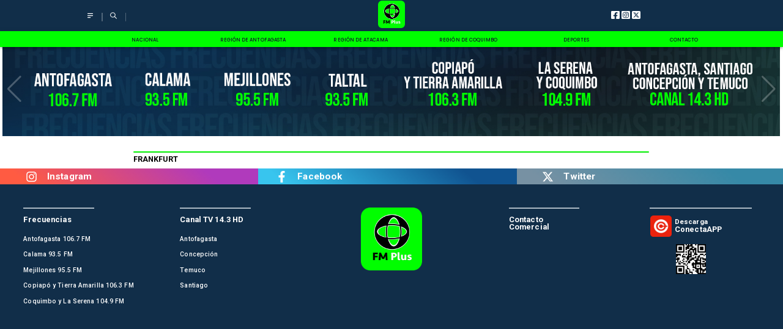

--- FILE ---
content_type: text/css
request_url: https://s3-mspro.nyc3.cdn.digitaloceanspaces.com/tenant/5f3c32e7bc6bd007054065ad/templates/67ec63d24bc254cc7fc6d6b7/styles/publish/lg.css?v=1743600864
body_size: 2621
content:
.template-67ec63d24bc254cc7fc6d6b7 .container-67ec63ce4bc254c83fc6d69d,.template-67ec63d24bc254cc7fc6d6b7 .section-67ec63ce4bc2542915c6d69f{position:sticky;top:0;z-index:200}.template-67ec63d24bc254cc7fc6d6b7 .container-67ec63ce4bc254c83fc6d69d .component-75a602f2-9f86-42e2-a4ea-12b2b62d175e{background-color:#fff}.template-67ec63d24bc254cc7fc6d6b7 .container-67ec63ce4bc254c83fc6d69d .component-75a602f2-9f86-42e2-a4ea-12b2b62d175e .widget-1e011290-c2ac-4b39-942e-2b2fd8259e83 .layerOne{background-color:#112e49;height:100%;margin:0;min-height:0;min-width:0;padding:0;width:100%}.template-67ec63d24bc254cc7fc6d6b7 .container-67ec63ce4bc254c83fc6d69d .component-75a602f2-9f86-42e2-a4ea-12b2b62d175e .widget-e0bc0947-c1be-4a6f-ae5f-6fa8212dca5f .layerOne{color:var(--error)!important;height:100%;margin:0;min-height:0;min-width:0;padding:0;width:100%}.template-67ec63d24bc254cc7fc6d6b7 .container-67ec63ce4bc254c83fc6d69d .component-75a602f2-9f86-42e2-a4ea-12b2b62d175e .widget-b0f3be9c-8827-479f-aec9-aaafe9825aac .layerOne{color:var(--error)!important;height:100%;margin:0;min-height:0;min-width:0;padding:0;width:100%}.template-67ec63d24bc254cc7fc6d6b7 .container-67ec63ce4bc254c83fc6d69d .component-75a602f2-9f86-42e2-a4ea-12b2b62d175e .widget-1f7005ac-5a19-4406-8b8b-9b34c33092af .layerOne{background-color:#ffffff46;height:100%;height:1em;margin:0;margin-top:8px;min-height:0;min-width:0;padding:0;width:100%;width:.1em}.template-67ec63d24bc254cc7fc6d6b7 .container-67ec63ce4bc254c83fc6d69d .component-75a602f2-9f86-42e2-a4ea-12b2b62d175e .widget-208b4960-3fe6-4b64-9aef-612d418121a3 .layerOne{background-color:#ffffff46;height:100%;height:1em;margin:0;margin-top:8px;min-height:0;min-width:0;padding:0;width:100%;width:.1em}.template-67ec63d24bc254cc7fc6d6b7 .container-67ec63ce4bc254c83fc6d69d .component-75a602f2-9f86-42e2-a4ea-12b2b62d175e .widget-83603bc9-1045-4c3b-8f77-84995dee6c68 .layerOne{height:100%;height:3.5em;margin:0;min-height:0;min-width:0;padding:0;width:100%}.template-67ec63d24bc254cc7fc6d6b7 .container-67ec63ce4bc254c83fc6d69d .component-75a602f2-9f86-42e2-a4ea-12b2b62d175e .widget-83603bc9-1045-4c3b-8f77-84995dee6c68 .layerTwo{align-items:center;display:flex;height:100%;justify-content:center;width:100%}.template-67ec63d24bc254cc7fc6d6b7 .container-67ec63ce4bc254c83fc6d69d .component-a1b03f24-a0e1-4ed3-bcf7-bd2e26cccff1 .widget-d884d79f-3bb2-4a7b-92c0-b66e308f135a .layerOne{color:var(--error)!important;height:100%;height:30em;margin:0;min-height:0;min-width:0;padding:0;width:100%;width:30em}.template-67ec63d24bc254cc7fc6d6b7 .container-67ec63ce4bc254c83fc6d69d .component-a1b03f24-a0e1-4ed3-bcf7-bd2e26cccff1 .widget-6182d3e0-d1d8-43ae-99d3-46db4a11bcab .layerOne{color:var(--error)!important;height:100%;height:30em;margin:0;min-height:0;min-width:0;padding:0;width:100%;width:30em}.template-67ec63d24bc254cc7fc6d6b7 .container-67ec63ce4bc254c83fc6d69d .component-a1b03f24-a0e1-4ed3-bcf7-bd2e26cccff1 .widget-9a2acf39-f5b7-4a7d-a5b5-f51acc8b9344 .layerOne{color:var(--error)!important;height:100%;height:30em;margin:0;min-height:0;min-width:0;padding:0;width:100%;width:30em}.template-67ec63d24bc254cc7fc6d6b7 .container-67ec63ce4bc254c83fc6d69d .component-8e1ceb63-03f0-461c-86b6-6b6eb1804a39 .widget-1e011290-c2ac-4b39-942e-2b2fd8259e83 .layerOne{background-color:var(--primary)!important;height:100%;margin:0;min-height:0;min-width:0;padding:0;width:100%}.template-67ec63d24bc254cc7fc6d6b7 .container-67ec63ce4bc254c83fc6d69d .component-7889012a-3092-4bdb-b2de-8f4e43a00889{position:sticky;top:0}.template-67ec63d24bc254cc7fc6d6b7 .container-67ec63ce4bc254c83fc6d69d .component-7889012a-3092-4bdb-b2de-8f4e43a00889 .widget-430e61c7-de3f-4770-9e9d-c05d16eba9a6 .layerOne{color:#0e192a;font-family:var(--Poppins);font-size:4.5em;font-weight:500;height:100%;height:auto;margin:0;min-height:0;min-width:0;padding:0;text-transform:uppercase;white-space:nowrap;width:100%;width:auto}.template-67ec63d24bc254cc7fc6d6b7 .container-67ec63ce4bc254c83fc6d69d .component-7889012a-3092-4bdb-b2de-8f4e43a00889 .widget-430e61c7-de3f-4770-9e9d-c05d16eba9a6 .layerTwo{align-items:center;display:flex;height:100%;justify-content:center;width:100%}.template-67ec63d24bc254cc7fc6d6b7 .container-67ec63ce4bc254c83fc6d69d .component-7889012a-3092-4bdb-b2de-8f4e43a00889 .widget-430e61c7-de3f-4770-9e9d-c05d16eba9a6 .layerOne:hover{color:var(--error)!important;font-size:nullem}.template-67ec63d24bc254cc7fc6d6b7 .container-67ec63cf4bc2548666c6d6a1 .component-088eb920-0fc9-4e2b-be70-0315056a0679 .widget-1ac54f7c-8df1-458b-8d76-9ee6c695b51a .layerOne{height:100%;margin:0;min-height:0;min-width:0;padding:0;width:100%}.template-67ec63d24bc254cc7fc6d6b7 .container-67ec63cf4bc2548666c6d6a1 .component-d2d77153-2d2e-4958-9cf9-2bb49894cf54 .widget-5cb099e8-8112-4221-bb4a-f9a4443e1ec9 .layerOne{height:100%;margin:0;min-height:0;min-width:0;padding:0;width:100%}.template-67ec63d24bc254cc7fc6d6b7 .container-67ec63d24bc254ea08c6d6b3 .component-55a5e4a6-32b2-496b-9039-b2430bbd4ecf .widget-4711a9aa-f784-4e7f-b66e-9e9b09299ded .layerOne{background-color:var(--primary)!important;border-bottom-left-radius:5px;border-bottom-right-radius:5px;border-top-left-radius:5px;border-top-right-radius:5px;font-weight:900;height:100%;height:.1em;margin:0;min-height:0;min-width:0;padding:0;width:100%}.template-67ec63d24bc254cc7fc6d6b7 .container-67ec63d24bc254ea08c6d6b3 .component-55a5e4a6-32b2-496b-9039-b2430bbd4ecf .widget-fa579005-51f8-46d8-b186-864001bbd126 .layerOne{color:var(--primaryTitle)!important;font-family:var(--Primary);font-size:1.5em;font-weight:700;height:100%;height:auto;line-height:1em;margin:0;min-height:0;min-width:0;padding:0;text-transform:uppercase;width:100%;width:auto}.template-67ec63d24bc254cc7fc6d6b7 .container-67ec63d24bc254ea08c6d6b3 .component-55a5e4a6-32b2-496b-9039-b2430bbd4ecf .widget-fa579005-51f8-46d8-b186-864001bbd126 .layerTwo{align-items:center;display:flex;height:100%;justify-content:flex-start;width:100%}.template-67ec63d24bc254cc7fc6d6b7 .container-67ec63d24bc254ea08c6d6b3 .component-d558b39b-3ffd-47bb-a2eb-4e8b3972d941{margin-bottom:50px}.template-67ec63d24bc254cc7fc6d6b7 .container-67ec63d24bc254ea08c6d6b3 .component-d558b39b-3ffd-47bb-a2eb-4e8b3972d941 .widget-b9a20bde-1ae6-4dcf-ad79-d27c857d23f7 .layerOne{height:100%;margin:0;min-height:0;min-width:0;padding:0;width:100%;width:100em}.template-67ec63d24bc254cc7fc6d6b7 .container-67ec63d24bc254ea08c6d6b3 .component-d558b39b-3ffd-47bb-a2eb-4e8b3972d941 .widget-7dd81849-b14b-47b9-9fc9-7d5ce8dfd43c .layerOne{color:var(--primaryTitle)!important;font-family:var(--Roboto);font-size:6.5em;font-weight:600;height:100%;height:auto;line-height:1.1em;margin:0;min-height:0;min-width:0;padding:0;width:100%;width:auto}.template-67ec63d24bc254cc7fc6d6b7 .container-67ec63d24bc254ea08c6d6b3 .component-d558b39b-3ffd-47bb-a2eb-4e8b3972d941 .widget-7dd81849-b14b-47b9-9fc9-7d5ce8dfd43c .layerTwo{align-items:flex-start;display:flex;height:100%;justify-content:flex-start;width:100%}.template-67ec63d24bc254cc7fc6d6b7 .container-67ec63d24bc254ea08c6d6b3 .component-d558b39b-3ffd-47bb-a2eb-4e8b3972d941 .widget-1e48c436-b4dd-47d1-b7ae-5d0ee7e77aae .layerOne{align-items:center;background-color:#00000045;border-color:#00fe00;color:var(--primary)!important;display:flex;font-size:2.5em;height:100%;justify-content:center;line-height:1em;margin:0;min-height:0;min-width:0;padding:0;text-shadow:0 0 3px #000;width:100%}.template-67ec63d24bc254cc7fc6d6b7 .container-67ec63d24bc254ea08c6d6b3 .component-d558b39b-3ffd-47bb-a2eb-4e8b3972d941 .widget-9da0aadf-4081-40a0-9bba-d03cb265ec9f .layerOne{color:var(--secondaryTitle)!important;font-family:var(--Roboto);font-size:3.5em;font-style:italic;font-weight:400;height:100%;height:auto;line-height:1em;margin:0;min-height:0;min-width:0;padding:0;width:100%;width:auto}.template-67ec63d24bc254cc7fc6d6b7 .container-67ec63d24bc254ea08c6d6b3 .component-d558b39b-3ffd-47bb-a2eb-4e8b3972d941 .widget-9da0aadf-4081-40a0-9bba-d03cb265ec9f .layerTwo{align-items:center;display:flex;height:100%;justify-content:flex-start;width:100%}.template-67ec63d24bc254cc7fc6d6b7 .container-67ec63d24bc254ea08c6d6b3 .component-d558b39b-3ffd-47bb-a2eb-4e8b3972d941 .widget-2b6ed337-77db-48d4-bf2c-52ab7914e853 .layerOne{background-color:#abb8c350;height:100%;height:.2em;margin:0;min-height:0;min-width:0;padding:0;width:100%}.template-67ec63d24bc254cc7fc6d6b7 .container-67ec63d24bc254ea08c6d6b3 .component-d558b39b-3ffd-47bb-a2eb-4e8b3972d941 .widget-4f3913f7-4737-455d-a305-620ecfc74673 .layerOne{color:var(--info)!important;height:100%;height:4em;margin:0;min-height:0;min-width:0;padding:0;width:100%;width:4em}.template-67ec63d24bc254cc7fc6d6b7 .container-67ec63d24bc254ea08c6d6b3 .component-d558b39b-3ffd-47bb-a2eb-4e8b3972d941 .widget-4f3913f7-4737-455d-a305-620ecfc74673 .layerTwo{align-items:center;display:flex;height:100%;justify-content:center;width:100%}.template-67ec63d24bc254cc7fc6d6b7 .container-67ec63d14bc254c11ec6d6ad .component-a105f8cd-0b6f-4f15-b71a-5f89ea666929{background-color:#fff}.template-67ec63d24bc254cc7fc6d6b7 .container-67ec63d14bc254c11ec6d6ad .component-a105f8cd-0b6f-4f15-b71a-5f89ea666929 .widget-17f793f9-0970-4d4d-ab2c-6d592848841b .layerOne{background-color:#112e49;height:100%;margin:0;min-height:0;min-width:0;padding:0;width:100%}.template-67ec63d24bc254cc7fc6d6b7 .container-67ec63d14bc254c11ec6d6ad .component-a105f8cd-0b6f-4f15-b71a-5f89ea666929 .widget-01fb80a5-b7b5-415f-b370-89c2f4f384b9 .layerOne{color:var(--error)!important;font-family:var(--Primary);font-size:1em;font-weight:700;height:100%;height:auto;line-height:1em;margin:0;min-height:0;min-width:0;padding:0;width:100%;width:auto}.template-67ec63d24bc254cc7fc6d6b7 .container-67ec63d14bc254c11ec6d6ad .component-a105f8cd-0b6f-4f15-b71a-5f89ea666929 .widget-01fb80a5-b7b5-415f-b370-89c2f4f384b9 .layerTwo{align-items:center;display:flex;height:100%;justify-content:flex-start;width:100%}.template-67ec63d24bc254cc7fc6d6b7 .container-67ec63d14bc254c11ec6d6ad .component-a105f8cd-0b6f-4f15-b71a-5f89ea666929 .widget-01fb80a5-b7b5-415f-b370-89c2f4f384b9 .layerOne:hover{color:var(--primary)!important}.template-67ec63d24bc254cc7fc6d6b7 .container-67ec63d14bc254c11ec6d6ad .component-a105f8cd-0b6f-4f15-b71a-5f89ea666929 .widget-02c6c902-5b1e-45f1-b87b-1e2ffcd1bd17 .layerOne{height:100%;margin:0;min-height:0;min-width:0;padding:0;width:100%}.template-67ec63d24bc254cc7fc6d6b7 .container-67ec63d14bc254c11ec6d6ad .component-a105f8cd-0b6f-4f15-b71a-5f89ea666929 .widget-b01298d6-e34b-4f9a-922a-792298484b06 .layerOne{color:var(--error)!important;font-family:var(--Primary);font-size:1em;font-weight:700;height:100%;height:auto;line-height:1em;margin:0;min-height:0;min-width:0;padding:0;text-align:left;width:100%;width:auto}.template-67ec63d24bc254cc7fc6d6b7 .container-67ec63d14bc254c11ec6d6ad .component-a105f8cd-0b6f-4f15-b71a-5f89ea666929 .widget-b01298d6-e34b-4f9a-922a-792298484b06 .layerTwo{align-items:center;display:flex;height:100%;justify-content:flex-start;width:100%}.template-67ec63d24bc254cc7fc6d6b7 .container-67ec63d14bc254c11ec6d6ad .component-a105f8cd-0b6f-4f15-b71a-5f89ea666929 .widget-b01298d6-e34b-4f9a-922a-792298484b06 .layerOne:hover{color:var(--primary)!important}.template-67ec63d24bc254cc7fc6d6b7 .container-67ec63d14bc254c11ec6d6ad .component-a105f8cd-0b6f-4f15-b71a-5f89ea666929 .widget-b77ea9af-4e14-4218-bc1d-7b99edad62e0 .layerOne{color:var(--error)!important;font-family:var(--Primary);font-size:.8em;font-weight:500;height:100%;height:auto;line-height:1em;margin:0;min-height:0;min-width:0;padding:0;width:100%;width:auto}.template-67ec63d24bc254cc7fc6d6b7 .container-67ec63d14bc254c11ec6d6ad .component-a105f8cd-0b6f-4f15-b71a-5f89ea666929 .widget-b77ea9af-4e14-4218-bc1d-7b99edad62e0 .layerTwo{align-items:center;display:flex;height:100%;justify-content:flex-start;width:100%}.template-67ec63d24bc254cc7fc6d6b7 .container-67ec63d14bc254c11ec6d6ad .component-a105f8cd-0b6f-4f15-b71a-5f89ea666929 .widget-b77ea9af-4e14-4218-bc1d-7b99edad62e0 .layerOne:hover{color:var(--primary)!important}.template-67ec63d24bc254cc7fc6d6b7 .container-67ec63d14bc254c11ec6d6ad .component-a105f8cd-0b6f-4f15-b71a-5f89ea666929 .widget-c2f10df9-6406-4018-b15b-1094949456a6 .layerOne{background-color:#abb8c3;height:100%;height:.1em;margin:0;min-height:0;min-width:0;padding:0;width:100%}.template-67ec63d24bc254cc7fc6d6b7 .container-67ec63d14bc254c11ec6d6ad .component-a105f8cd-0b6f-4f15-b71a-5f89ea666929 .widget-7f927a52-f58e-4031-8b0e-446ada39b156 .layerOne{color:var(--error)!important;font-family:var(--Primary);font-size:.8em;font-weight:500;height:100%;height:auto;line-height:1em;margin:0;min-height:0;min-width:0;padding:0;width:100%;width:auto}.template-67ec63d24bc254cc7fc6d6b7 .container-67ec63d14bc254c11ec6d6ad .component-a105f8cd-0b6f-4f15-b71a-5f89ea666929 .widget-7f927a52-f58e-4031-8b0e-446ada39b156 .layerTwo{align-items:center;display:flex;height:100%;justify-content:flex-start;width:100%}.template-67ec63d24bc254cc7fc6d6b7 .container-67ec63d14bc254c11ec6d6ad .component-a105f8cd-0b6f-4f15-b71a-5f89ea666929 .widget-7f927a52-f58e-4031-8b0e-446ada39b156 .layerOne:hover{color:var(--primary)!important}.template-67ec63d24bc254cc7fc6d6b7 .container-67ec63d14bc254c11ec6d6ad .component-a105f8cd-0b6f-4f15-b71a-5f89ea666929 .widget-e0ee3a22-178f-4c87-973a-486cbca35ba2 .layerOne{color:var(--error)!important;font-family:var(--Primary);font-size:.8em;font-weight:500;height:100%;height:auto;line-height:1em;margin:0;min-height:0;min-width:0;padding:0;width:100%;width:auto}.template-67ec63d24bc254cc7fc6d6b7 .container-67ec63d14bc254c11ec6d6ad .component-a105f8cd-0b6f-4f15-b71a-5f89ea666929 .widget-e0ee3a22-178f-4c87-973a-486cbca35ba2 .layerTwo{align-items:center;display:flex;height:100%;justify-content:flex-start;width:100%}.template-67ec63d24bc254cc7fc6d6b7 .container-67ec63d14bc254c11ec6d6ad .component-a105f8cd-0b6f-4f15-b71a-5f89ea666929 .widget-e0ee3a22-178f-4c87-973a-486cbca35ba2 .layerOne:hover{color:var(--primary)!important;line-height:nullem}.template-67ec63d24bc254cc7fc6d6b7 .container-67ec63d14bc254c11ec6d6ad .component-a105f8cd-0b6f-4f15-b71a-5f89ea666929 .widget-ba64bf79-f140-4379-99b4-e12228b75cc0 .layerOne{color:var(--error)!important;font-family:var(--Primary);font-size:.8em;font-weight:500;height:100%;height:auto;line-height:1em;margin:0;min-height:0;min-width:0;padding:0;width:100%;width:auto}.template-67ec63d24bc254cc7fc6d6b7 .container-67ec63d14bc254c11ec6d6ad .component-a105f8cd-0b6f-4f15-b71a-5f89ea666929 .widget-ba64bf79-f140-4379-99b4-e12228b75cc0 .layerTwo{align-items:center;display:flex;height:100%;justify-content:flex-start;width:100%}.template-67ec63d24bc254cc7fc6d6b7 .container-67ec63d14bc254c11ec6d6ad .component-a105f8cd-0b6f-4f15-b71a-5f89ea666929 .widget-ba64bf79-f140-4379-99b4-e12228b75cc0 .layerOne:hover{color:var(--primary)!important}.template-67ec63d24bc254cc7fc6d6b7 .container-67ec63d14bc254c11ec6d6ad .component-a105f8cd-0b6f-4f15-b71a-5f89ea666929 .widget-f04a4908-3d59-4f5e-90e6-55046ef938e9 .layerOne{background-color:#abb8c3;height:100%;height:.1em;margin:0;min-height:0;min-width:0;padding:0;width:100%}.template-67ec63d24bc254cc7fc6d6b7 .container-67ec63d14bc254c11ec6d6ad .component-a105f8cd-0b6f-4f15-b71a-5f89ea666929 .widget-a8728582-c0ac-48f5-ba40-ad435548fdd9 .layerOne{background-color:#abb8c3;height:100%;height:.1em;margin:0;min-height:0;min-width:0;padding:0;width:100%}.template-67ec63d24bc254cc7fc6d6b7 .container-67ec63d14bc254c11ec6d6ad .component-a105f8cd-0b6f-4f15-b71a-5f89ea666929 .widget-871b38de-ff7a-49ca-b577-cfdee303357d .layerOne{background-color:#abb8c3;height:100%;height:.1em;margin:0;min-height:0;min-width:0;padding:0;width:100%}.template-67ec63d24bc254cc7fc6d6b7 .container-67ec63d14bc254c11ec6d6ad .component-a105f8cd-0b6f-4f15-b71a-5f89ea666929 .widget-2f27bcb7-10fc-4b37-9232-29d2f15db9ca .layerOne{color:var(--error)!important;font-family:var(--Primary);font-size:.8em;font-weight:500;height:100%;height:auto;line-height:1em;margin:0;min-height:0;min-width:0;padding:0;width:100%;width:auto}.template-67ec63d24bc254cc7fc6d6b7 .container-67ec63d14bc254c11ec6d6ad .component-a105f8cd-0b6f-4f15-b71a-5f89ea666929 .widget-2f27bcb7-10fc-4b37-9232-29d2f15db9ca .layerTwo{align-items:center;display:flex;height:100%;justify-content:flex-start;width:100%}.template-67ec63d24bc254cc7fc6d6b7 .container-67ec63d14bc254c11ec6d6ad .component-a105f8cd-0b6f-4f15-b71a-5f89ea666929 .widget-64cb91d0-c65f-4d78-8750-22a51a1f143c .layerOne{color:var(--error)!important;font-family:var(--Primary);font-size:1em;font-weight:700;height:100%;height:auto;line-height:1em;margin:0;min-height:0;min-width:0;padding:0;width:100%;width:auto}.template-67ec63d24bc254cc7fc6d6b7 .container-67ec63d14bc254c11ec6d6ad .component-a105f8cd-0b6f-4f15-b71a-5f89ea666929 .widget-64cb91d0-c65f-4d78-8750-22a51a1f143c .layerTwo{align-items:center;display:flex;height:100%;justify-content:flex-start;width:100%}.template-67ec63d24bc254cc7fc6d6b7 .container-67ec63d14bc254c11ec6d6ad .component-a105f8cd-0b6f-4f15-b71a-5f89ea666929 .widget-7ef3be95-7570-475a-aed1-9d0e3f7e2c6d .layerOne{color:var(--error)!important;font-family:var(--Primary);font-size:.8em;font-weight:500;height:100%;height:auto;line-height:1em;margin:0;min-height:0;min-width:0;padding:0;width:100%;width:auto}.template-67ec63d24bc254cc7fc6d6b7 .container-67ec63d14bc254c11ec6d6ad .component-a105f8cd-0b6f-4f15-b71a-5f89ea666929 .widget-7ef3be95-7570-475a-aed1-9d0e3f7e2c6d .layerTwo{align-items:center;display:flex;height:100%;justify-content:flex-start;width:100%}.template-67ec63d24bc254cc7fc6d6b7 .container-67ec63d14bc254c11ec6d6ad .component-a105f8cd-0b6f-4f15-b71a-5f89ea666929 .widget-94dad0fc-ec5c-48cd-9415-b9b24834810f .layerOne{color:var(--error)!important;font-family:var(--Primary);font-size:.8em;font-weight:500;height:100%;height:auto;line-height:1em;margin:0;min-height:0;min-width:0;padding:0;width:100%;width:auto}.template-67ec63d24bc254cc7fc6d6b7 .container-67ec63d14bc254c11ec6d6ad .component-a105f8cd-0b6f-4f15-b71a-5f89ea666929 .widget-94dad0fc-ec5c-48cd-9415-b9b24834810f .layerTwo{align-items:center;display:flex;height:100%;justify-content:flex-start;width:100%}.template-67ec63d24bc254cc7fc6d6b7 .container-67ec63d14bc254c11ec6d6ad .component-a105f8cd-0b6f-4f15-b71a-5f89ea666929 .widget-3413c75c-c5fd-4f60-8497-7e3cb37747f6 .layerOne{color:var(--error)!important;font-family:var(--Primary);font-size:.8em;font-weight:500;height:100%;height:auto;line-height:1em;margin:0;min-height:0;min-width:0;padding:0;width:100%;width:auto}.template-67ec63d24bc254cc7fc6d6b7 .container-67ec63d14bc254c11ec6d6ad .component-a105f8cd-0b6f-4f15-b71a-5f89ea666929 .widget-3413c75c-c5fd-4f60-8497-7e3cb37747f6 .layerTwo{align-items:center;display:flex;height:100%;justify-content:flex-start;width:100%}.template-67ec63d24bc254cc7fc6d6b7 .container-67ec63d14bc254c11ec6d6ad .component-a105f8cd-0b6f-4f15-b71a-5f89ea666929 .widget-b11f055b-b7e2-4ef1-b0ce-0185f5333e6a .layerOne{color:var(--error)!important;font-family:var(--Primary);font-size:.8em;font-weight:500;height:100%;height:auto;line-height:1em;margin:0;min-height:0;min-width:0;padding:0;width:100%;width:auto}.template-67ec63d24bc254cc7fc6d6b7 .container-67ec63d14bc254c11ec6d6ad .component-a105f8cd-0b6f-4f15-b71a-5f89ea666929 .widget-b11f055b-b7e2-4ef1-b0ce-0185f5333e6a .layerTwo{align-items:center;display:flex;height:100%;justify-content:flex-start;width:100%}.template-67ec63d24bc254cc7fc6d6b7 .container-67ec63d14bc254c11ec6d6ad .component-a09a6b77-1cf9-4242-904f-61acfe273588 .widget-7f96d66f-96d8-4f02-a44d-a1415e846600 .layerOne,.template-67ec63d24bc254cc7fc6d6b7 .container-67ec63d14bc254c11ec6d6ad .component-a09a6b77-1cf9-4242-904f-61acfe273588 .widget-b6f9456a-2437-4e58-9584-bdfe59d2ae48 .layerOne{height:100%;margin:0;min-height:0;min-width:0;padding:0;width:100%}.template-67ec63d24bc254cc7fc6d6b7 .container-67ec63d14bc254c11ec6d6ad .component-a09a6b77-1cf9-4242-904f-61acfe273588 .widget-b6f9456a-2437-4e58-9584-bdfe59d2ae48 .layerOne{color:var(--error)!important;font-family:var(--Primary);font-size:9em;font-weight:700;height:auto;text-align:left;width:auto}.template-67ec63d24bc254cc7fc6d6b7 .container-67ec63d14bc254c11ec6d6ad .component-a09a6b77-1cf9-4242-904f-61acfe273588 .widget-b6f9456a-2437-4e58-9584-bdfe59d2ae48 .layerTwo{align-items:center;display:flex;height:100%;justify-content:flex-start;width:100%}.template-67ec63d24bc254cc7fc6d6b7 .container-67ec63d14bc254c11ec6d6ad .component-a09a6b77-1cf9-4242-904f-61acfe273588 .widget-b6f9456a-2437-4e58-9584-bdfe59d2ae48 .layerOne:hover{color:var(--primary)!important}.template-67ec63d24bc254cc7fc6d6b7 .container-67ec63d14bc254c11ec6d6ad .component-a09a6b77-1cf9-4242-904f-61acfe273588 .widget-c2ab13cf-c8ca-4842-9c3c-2c2d36f63b92 .layerOne{color:var(--error)!important;font-family:var(--Primary);font-size:8em;font-weight:700;height:100%;height:auto;line-height:1em;margin:0;min-height:0;min-width:0;padding:0;text-align:left;width:100%;width:auto}.template-67ec63d24bc254cc7fc6d6b7 .container-67ec63d14bc254c11ec6d6ad .component-a09a6b77-1cf9-4242-904f-61acfe273588 .widget-c2ab13cf-c8ca-4842-9c3c-2c2d36f63b92 .layerTwo{align-items:center;display:flex;height:100%;justify-content:flex-start;width:100%}.template-67ec63d24bc254cc7fc6d6b7 .container-67ec63d14bc254c11ec6d6ad .component-a09a6b77-1cf9-4242-904f-61acfe273588 .widget-c2ab13cf-c8ca-4842-9c3c-2c2d36f63b92 .layerOne:hover{color:var(--primary)!important}.template-67ec63d24bc254cc7fc6d6b7 .container-67ec63d14bc254c11ec6d6ad .component-a09a6b77-1cf9-4242-904f-61acfe273588 .widget-beac151c-1b24-4858-b80b-88a2c561ffe5 .layerOne{height:100%;margin:0;min-height:0;min-width:0;padding:0;width:100%}.template-67ec63d24bc254cc7fc6d6b7 .container-67ec63d14bc254c11ec6d6ad .component-5283a7ce-0387-437a-abfe-936359af1662 .widget-601eb60d-49b9-4bb7-a7b2-8893f4bd56bf .layerOne{background:linear-gradient(40deg,#ff5b42 10%,#b03abc 80%);height:100%;margin:0;min-height:0;min-width:0;padding:0;width:100%}.template-67ec63d24bc254cc7fc6d6b7 .container-67ec63d14bc254c11ec6d6ad .component-5283a7ce-0387-437a-abfe-936359af1662 .widget-6a65d337-04fe-4fcc-ad82-0b956c7db232 .layerOne{background:linear-gradient(40deg,#38c5ee 10%,#105390 80%);height:100%;margin:0;min-height:0;min-width:0;padding:0;width:100%}.template-67ec63d24bc254cc7fc6d6b7 .container-67ec63d14bc254c11ec6d6ad .component-5283a7ce-0387-437a-abfe-936359af1662 .widget-50abc35f-a34e-49ae-a565-d7efe11f34f6 .layerOne{background:linear-gradient(40deg,#7791a3 10%,#3689a7 80%);height:100%;margin:0;min-height:0;min-width:0;padding:0;width:100%}.template-67ec63d24bc254cc7fc6d6b7 .container-67ec63d14bc254c11ec6d6ad .component-5283a7ce-0387-437a-abfe-936359af1662 .widget-ee915efb-282f-48ec-bee8-a1898cd2f9ef .layerOne{color:var(--error)!important;height:100%;height:1.5em;margin:0;min-height:0;min-width:0;padding:0;width:100%;width:1.5em}.template-67ec63d24bc254cc7fc6d6b7 .container-67ec63d14bc254c11ec6d6ad .component-5283a7ce-0387-437a-abfe-936359af1662 .widget-ee915efb-282f-48ec-bee8-a1898cd2f9ef .layerTwo{align-items:center;display:flex;height:100%;justify-content:center;width:100%}.template-67ec63d24bc254cc7fc6d6b7 .container-67ec63d14bc254c11ec6d6ad .component-5283a7ce-0387-437a-abfe-936359af1662 .widget-9c1e1c59-8069-4204-a137-7770081e910d .layerOne{color:var(--error)!important;font-family:var(--Primary);font-size:1.2em;font-weight:700;height:100%;height:auto;line-height:1em;margin:0;min-height:0;min-width:0;padding:0;width:100%;width:auto}.template-67ec63d24bc254cc7fc6d6b7 .container-67ec63d14bc254c11ec6d6ad .component-5283a7ce-0387-437a-abfe-936359af1662 .widget-9c1e1c59-8069-4204-a137-7770081e910d .layerTwo{align-items:center;display:flex;height:100%;justify-content:flex-start;width:100%}.template-67ec63d24bc254cc7fc6d6b7 .container-67ec63d14bc254c11ec6d6ad .component-5283a7ce-0387-437a-abfe-936359af1662 .widget-2501e8bf-8974-4cc8-8774-897e5c42bf3d .layerOne{color:var(--error)!important;height:100%;height:1.5em;margin:0;min-height:0;min-width:0;padding:0;width:100%;width:1.5em}.template-67ec63d24bc254cc7fc6d6b7 .container-67ec63d14bc254c11ec6d6ad .component-5283a7ce-0387-437a-abfe-936359af1662 .widget-2501e8bf-8974-4cc8-8774-897e5c42bf3d .layerTwo{align-items:center;display:flex;height:100%;justify-content:center;width:100%}.template-67ec63d24bc254cc7fc6d6b7 .container-67ec63d14bc254c11ec6d6ad .component-5283a7ce-0387-437a-abfe-936359af1662 .widget-56f80bd9-8047-4f21-8df1-748cb3188be1 .layerOne{color:var(--error)!important;font-family:var(--Primary);font-size:1.2em;font-weight:700;height:100%;height:auto;line-height:1em;margin:0;min-height:0;min-width:0;padding:0;width:100%;width:auto}.template-67ec63d24bc254cc7fc6d6b7 .container-67ec63d14bc254c11ec6d6ad .component-5283a7ce-0387-437a-abfe-936359af1662 .widget-56f80bd9-8047-4f21-8df1-748cb3188be1 .layerTwo{align-items:center;display:flex;height:100%;justify-content:flex-start;width:100%}.template-67ec63d24bc254cc7fc6d6b7 .container-67ec63d14bc254c11ec6d6ad .component-5283a7ce-0387-437a-abfe-936359af1662 .widget-83cc960e-c428-4f79-965d-de92a7ec684c .layerOne{color:var(--error)!important;height:100%;height:1.5em;margin:0;min-height:0;min-width:0;padding:0;width:100%;width:1.5em}.template-67ec63d24bc254cc7fc6d6b7 .container-67ec63d14bc254c11ec6d6ad .component-5283a7ce-0387-437a-abfe-936359af1662 .widget-83cc960e-c428-4f79-965d-de92a7ec684c .layerTwo{align-items:center;display:flex;height:100%;justify-content:center;width:100%}.template-67ec63d24bc254cc7fc6d6b7 .container-67ec63d14bc254c11ec6d6ad .component-5283a7ce-0387-437a-abfe-936359af1662 .widget-ef15eff8-88a9-4748-b86b-5e75c59ca76d .layerOne{color:var(--error)!important;font-family:var(--Primary);font-size:1.2em;font-weight:700;height:100%;height:auto;line-height:1em;margin:0;min-height:0;min-width:0;padding:0;width:100%;width:auto}.template-67ec63d24bc254cc7fc6d6b7 .container-67ec63d14bc254c11ec6d6ad .component-5283a7ce-0387-437a-abfe-936359af1662 .widget-ef15eff8-88a9-4748-b86b-5e75c59ca76d .layerTwo{align-items:center;display:flex;height:100%;justify-content:flex-start;width:100%}

--- FILE ---
content_type: application/javascript; charset=utf-8
request_url: https://fundingchoicesmessages.google.com/f/AGSKWxU0Kmx89le1X3p8eVEhbcCwMvGc7Q0DkAZ7EVsf7FUcH50TgStScPwbcQ3LiF4dG703nYKT_JJ8DzbCF2Z_1RB1pywlGKAbQ-BjFCPTMQunVulQqOUfKv-LyAtmWl-xmXea-AZvam_7C2o-sKsbyEO5dxy_EmVrywfoDjcncc1KEC8heIRI8v_x9oNW/_/adtest._header_ad.=300x250,_gads_top./admeld.
body_size: -1287
content:
window['f3092eb9-7369-4de9-8320-ab9ff470c722'] = true;